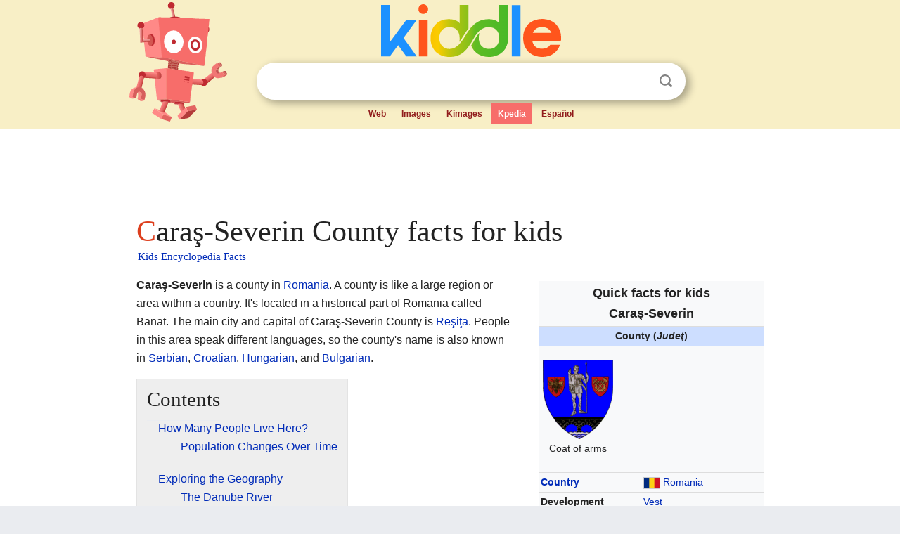

--- FILE ---
content_type: text/html; charset=utf-8
request_url: https://kids.kiddle.co/Cara%C5%9F-Severin_County
body_size: 6611
content:
<!DOCTYPE html>
<html class="client-nojs" lang="en" dir="ltr">
<head>
<meta name="viewport" content="width=device-width, initial-scale=1.0">
<meta charset="utf-8"/>
<meta name="description" content="Caraş-Severin County facts for kids">
<meta name="og:title" content="Caraş-Severin County facts for kids">
<meta name="og:description" content="Caraş-Severin County facts for kids">
<meta name="thumbnail" content="https://kids.kiddle.co/images/thumb/b/b1/Actual_Caras-Severin_county_CoA.png/100px-Actual_Caras-Severin_county_CoA.png" />
<meta property="og:image" content="https://kids.kiddle.co/images/thumb/b/b1/Actual_Caras-Severin_county_CoA.png/100px-Actual_Caras-Severin_county_CoA.png" />
<link rel="shortcut icon" href="/images/wk/favicon-16x16.png">
<link rel="icon" type="image/png" href="/images/wk/favicon-16x16.png" sizes="16x16">
<link rel="apple-touch-icon" sizes="180x180" href="/images/wk/icon-kiddle.png">
<title>Caraş-Severin County Facts for Kids</title>
<link rel="stylesheet" href="/load.php?debug=false&amp;lang=en&amp;modules=mediawiki.page.gallery.styles%7Cskins.minerva.base.reset%2Cstyles%7Cskins.minerva.content.styles%7Cskins.minerva.footerV2.styles%7Cskins.minerva.tablet.styles&amp;only=styles&amp;skin=minerva"/>
<meta name="ResourceLoaderDynamicStyles" content=""/>
<meta name="viewport" content="initial-scale=1.0, user-scalable=yes, minimum-scale=0.25, maximum-scale=5.0, width=device-width"/>
<link rel="canonical" href="https://kids.kiddle.co/Cara%C5%9F-Severin_County"/>
<meta property="og:url" content="https://kids.kiddle.co/Cara%C5%9F-Severin_County">
<style> .pre-content h1 {display: block;} .pre-content h1::first-letter {color: #dd3f1e;}  </style>
</head>
<body class="mediawiki ltr sitedir-ltr mw-hide-empty-elt stable skin-minerva action-view feature-footer-v2">

<div id="mw-mf-viewport">
	
	<div id="mw-mf-page-center">
		<div class="header-container" style="background-color: #f8efc6;">
			<div class="header">
<div>

<table style="
    width: 100%;
"><tbody><tr>

<td id="robotcell"><a href="https://www.kiddle.co"><img src="/images/wk/kids-robot.svg" height="170" width="139" alt="kids encyclopedia robot" style="
    height: 170px;
    width: 139px;
    margin-left: 5px;
    margin-right: -10px;
"></a></td>

<td>

  <div class="search_form">
      <form action="https://www.kiddle.co/c.php" id="cse-search-box" method="GET">

<a href="https://www.kiddle.co"><div class="logo-top" style="text-align: center;"><img src="/images/wk/kids_search_engine.svg" border="0" height="75" width="256" alt="Kids search engine"></div></a>

        <table><tbody><tr>

            
          <td id="search_container" class="active">  
            <table>
              <tbody><tr>
              
                <td class="search_field_clear">
                  <input type="text" name="q" id="q"  size="35" spellcheck="false"  autocapitalize="off" autocomplete="off" onfocus="if (this.value == '') { document.getElementById('search_form_input_clear_one').className = 'search_form_input_clear_closed' }
                  			if (this.value != '') { document.getElementById('search_container').className = 'active'; } " onblur="document.getElementById('search_container').className = ''; " onkeydown="document.getElementById('search_form_input_clear_one').className = 'search_form_input_clear_opened';
                  			document.getElementById('search_container').className = 'active';" onkeyup="if (this.value == '') { document.getElementById('search_form_input_clear_one').className = 'search_form_input_clear_closed'
                  	document.getElementById('search_form_input_clear_one').className = 'search_form_input_clear_closed';
                    document.getElementById('search_container').className = 'active'; };">
                </td>
                
                <td class="search_form_input_clear">
                  <button id="search_form_input_clear_one" class="search_form_input_clear_opened" type="button" value="X" onclick="document.getElementById('q').value=''; document.getElementById('q').focus();">Clear</button>
                </td>
                
                <td class="search_button">
                  <button type="submit" value="Search" class="submit s_btn">Search</button>
                </td>              
              
              </tr>
            </tbody></table>  
          </td>
        </tr>
<tr>
<td>

<div class="top_menu" style="text-align: center;">
  <ul>
<li><a href="https://www.kiddle.co">Web</a></li> <li><a href="https://www.kiddle.co/images.php">Images</a></li>  <li><a href="https://www.kiddle.co/kimages.php">Kimages</a></li> <li class="active"><a href="https://kids.kiddle.co">Kpedia</a></li>  <li><a href="https://es.kiddle.co">Español</a></li>
  </ul>
</div>

</td>
</tr>
</tbody></table>
      </form>

      <script type="text/javascript">
          var clearbut = document.getElementById('search_form_input_clear_one');
          var searchfield = document.getElementById('q');
		  var submitbtn = document.getElementById('s_btn');
		  var srcx = document.getElementById('search_container');
		  
          if (searchfield.value != '') { clearbut.className = 'search_form_input_clear_opened'; srcx.className = 'active'; }
		  else if (searchfield.value === '') { clearbut.className = 'search_form_input_clear_closed'; srcx.className = ''; }
      </script>
  </div>
</td>
</tr>
</tbody></table>
</div>
</div>
</div>
		<div id="content" class="mw-body">
			<div class="post-content" style="margin-bottom: -20px;">
<script async src="https://pagead2.googlesyndication.com/pagead/js/adsbygoogle.js?client=ca-pub-2806779683782082"
     crossorigin="anonymous"></script>
<ins class="adsbygoogle" 
     style="display:inline-block;min-width:320px;max-width:890px;width:100%;height:110px"
     data-ad-client="ca-pub-2806779683782082"
     data-ad-slot="2481938001"></ins>
<script>
     (adsbygoogle = window.adsbygoogle || []).push({}); 
</script>

</div><div class="pre-content heading-holder"><h1 id="section_0">Caraş-Severin County facts for kids</h1>  <div style="display: block; font-family: 'Linux Libertine','Georgia','Times',serif; font-size: 15px; line-height: 1.3; margin-top: -7px; padding-left: 2px;"><a href="/">Kids Encyclopedia Facts</a></div></div><div id="bodyContent" class="content"><div id="mw-content-text" lang="en" dir="ltr" class="mw-content-ltr"><table class="infobox geography vcard" style="width:22em;width:23em">
<tr>
<th colspan="2" style="text-align:center;font-size:125%;font-weight:bold;font-size:1.25em; white-space:nowrap"><div>Quick facts for kids</div>
<div style="display:inline" class="fn org">Caraş-Severin</div>
</th>
</tr>
<tr>
<td colspan="2" style="text-align:center;background-color:#cddeff; font-weight:bold;">
<div class="category">County (<i>Judeţ</i>)</div>
</td>
</tr>
<tr class="mergedtoprow">
<td colspan="2" class="maptable" style="text-align:center">
<table style="width:100%; background:none">
<tr>
<td style="vertical-align:middle" align="center"><a href="/Image:Actual_Caras-Severin_county_CoA.png" class="image" title="Coat of arms of Caraş-Severin"><img alt="Coat of arms of Caraş-Severin" src="/images/thumb/b/b1/Actual_Caras-Severin_county_CoA.png/100px-Actual_Caras-Severin_county_CoA.png" width="100" height="113"></a>
<div style="padding:0.2em 0 0.2em 0;">Coat of arms</div>
</td>
</tr>
</table>
</td>
</tr>
<tr class="mergedtoprow">
<th scope="row"><a href="/List_of_sovereign_states" title="List of sovereign states">Country</a></th>
<td><span class="flagicon"><img alt="" src="/images/thumb/7/73/Flag_of_Romania.svg/22px-Flag_of_Romania.svg.png" width="22" height="15" class="thumbborder"> </span><a href="/Romania" title="Romania">Romania</a></td>
</tr>
<tr class="mergedrow">
<th scope="row">Development region<sup>1</sup></th>
<td><a href="/Vest_(development_region)" title="Vest (development region)">Vest</a></td>
</tr>
<tr class="mergedrow">
<th scope="row">Historic region</th>
<td>mostly Banat, few villages in <a href="/Transylvania" title="Transylvania">Transylvania</a></td>
</tr>
<tr class="mergedrow">
<th scope="row">Capital city (<i>Resedinţă de judeţ</i>)</th>
<td><a href="/Re%C8%99i%C8%9Ba" title="Reșița">Reşiţa</a></td>
</tr>
<tr class="mergedtoprow">
<th colspan="2" style="text-align:center;text-align:left">Government
<div style="font-weight:normal;display:inline;"></div>
</th>
</tr>
<tr class="mergedrow">
<th scope="row"> • Type</th>
<td>County Board</td>
</tr>
<tr class="mergedtoprow">
<th colspan="2" style="text-align:center;text-align:left">Area
<div style="font-weight:normal;display:inline;"></div>
</th>
</tr>
<tr class="mergedrow">
<th scope="row"> • Total</th>
<td>8,514 km<sup>2</sup> (3,287 sq mi)</td>
</tr>
<tr class="mergedtoprow">
<th colspan="2" style="text-align:center;text-align:left">Population
<div style="font-weight:normal;display:inline;"><span style="white-space:nowrap;"> </span>(2002)</div>
</th>
</tr>
<tr class="mergedrow">
<th scope="row"> • Total</th>
<td>333,219</td>
</tr>
<tr class="mergedrow">
<th scope="row"> • Density</th>
<td>39/km<sup>2</sup> (100/sq mi)</td>
</tr>
<tr class="mergedtoprow">
<th scope="row"><a href="/Time_zone" title="Time zone">Time zone</a></th>
<td><a href="/UTC%2B2" class="mw-redirect" title="UTC+2">UTC+2</a> (<a href="/Eastern_European_Time" title="Eastern European Time">EET</a>)</td>
</tr>
<tr class="mergedrow">
<th scope="row"><span style="white-space:nowrap"> • Summer (<a href="/Daylight_saving_time" title="Daylight saving time">DST</a>)</span></th>
<td><a href="/UTC%2B3" class="mw-redirect" title="UTC+3">UTC+3</a> (<a href="/Eastern_European_Summer_Time" title="Eastern European Summer Time">EEST</a>)</td>
</tr>
<tr class="mergedtoprow">
<th scope="row">Postal Code</th>
<td class="adr">
<div class="postal-code">32wxyz<sup>3</sup></div>
</td>
</tr>
<tr class="mergedrow">
<th scope="row"><a href="/Telephone_numbering_plan" title="Telephone numbering plan">Area code(s)</a></th>
<td>+40 x55<sup>4</sup></td>
</tr>
<tr class="mergedtoprow">
<th scope="row">Car Plates</th>
<td>CS<sup>5</sup></td>
</tr>
<tr class="mergedrow">
<th scope="row"><a href="/Gross_domestic_product" title="Gross domestic product">GDP</a></th>
<td>US$ 2.73 billion (<i>2008</i>)</td>
</tr>
<tr class="mergedrow">
<th scope="row"><a href="/Gross_domestic_product" title="Gross domestic product">GDP</a>/<a href="/Capita" title="Capita">capita</a></th>
<td>US$ 8,205 (<i>2008</i>)</td>
</tr>
<tr class="mergedtoprow">
<th scope="row">Website</th>
<td><span style="word-break:break-word;">County Board</span><br>
<span style="word-break:break-word;">County Prefecture</span></td>
</tr>
</table>
<p><b>Caraş-Severin</b> is a county in <a href="/Romania" title="Romania">Romania</a>. A county is like a large region or area within a country. It's located in a historical part of Romania called Banat. The main city and capital of Caraş-Severin County is <a href="/Re%C8%99i%C8%9Ba" title="Reșița">Reşiţa</a>. People in this area speak different languages, so the county's name is also known in <a href="/Serbian_language" title="Serbian language">Serbian</a>, <a href="/Croatian_language" title="Croatian language">Croatian</a>, <a href="/Hungarian_language" title="Hungarian language">Hungarian</a>, and <a href="/Bulgarian_language" title="Bulgarian language">Bulgarian</a>.</p>
<p></p>
<div id="toc" class="toc">
<div id="toctitle">
<h2>Contents</h2>
</div>
<ul>
<li class="toclevel-1 tocsection-1"><a href="#How_Many_People_Live_Here.3F"><span class="toctext">How Many People Live Here?</span></a>
<ul>
<li class="toclevel-2 tocsection-2"><a href="#Population_Changes_Over_Time"><span class="toctext">Population Changes Over Time</span></a></li>
</ul>
</li>
<li class="toclevel-1 tocsection-3"><a href="#Exploring_the_Geography"><span class="toctext">Exploring the Geography</span></a>
<ul>
<li class="toclevel-2 tocsection-4"><a href="#The_Danube_River"><span class="toctext">The Danube River</span></a></li>
</ul>
</li>
<li class="toclevel-1 tocsection-5"><a href="#How_the_County_is_Organized"><span class="toctext">How the County is Organized</span></a>
<ul>
<li class="toclevel-2 tocsection-6"><a href="#Main_Cities:_Municipalities"><span class="toctext">Main Cities: Municipalities</span></a></li>
<li class="toclevel-2 tocsection-7"><a href="#Smaller_Cities:_Towns"><span class="toctext">Smaller Cities: Towns</span></a></li>
<li class="toclevel-2 tocsection-8"><a href="#Local_Areas:_Communes"><span class="toctext">Local Areas: Communes</span></a></li>
<li class="toclevel-2 tocsection-9"><a href="#Smallest_Settlements:_Villages"><span class="toctext">Smallest Settlements: Villages</span></a></li>
</ul>
</li>
<li class="toclevel-1 tocsection-10"><a href="#Images_for_kids"><span class="toctext">Images for kids</span></a></li>
<li class="toclevel-1 tocsection-11"><a href="#See_also"><span class="toctext">See also</span></a></li>
</ul>
</div>
<p></p>
<h2><span class="mw-headline" id="How_Many_People_Live_Here.3F">How Many People Live Here?</span></h2>
<p>This section tells us about the population of Caraş-Severin County. The population is the total number of people living in an area.</p><div class="toc" style="background:none; border:none; padding:0;"><div class="thumbinner" style="width:302px;">
<script async src="https://pagead2.googlesyndication.com/pagead/js/adsbygoogle.js?client=ca-pub-2806779683782082"
     crossorigin="anonymous"></script>
<ins class="adsbygoogle" 
     style="display:inline-block;width:300px;height:250px"
     data-ad-client="ca-pub-2806779683782082"
     data-ad-slot="4319964985">
</ins>
<script>
     (adsbygoogle = window.adsbygoogle || []).push({}); 
</script>
</div></div>
<h3><span class="mw-headline" id="Population_Changes_Over_Time">Population Changes Over Time</span></h3>
<p>In 2002, about 333,219 people lived in Caraş-Severin County. The number of people living in the county has changed over the years. You can see how the population has grown and shrunk in the table below.</p>
<table class="wikitable">
<tr>
<th>Year</th>
<th>County population</th>
</tr>
<tr>
<td>1948</td>
<td>302,254</td>
</tr>
<tr>
<td>1956</td>
<td>327,787</td>
</tr>
<tr>
<td>1966</td>
<td>358,726</td>
</tr>
<tr>
<td>1977</td>
<td>385,577</td>
</tr>
<tr>
<td>1992</td>
<td>376,347</td>
</tr>
<tr>
<td>2002</td>
<td>333,219</td>
</tr>
</table>
<h2><span class="mw-headline" id="Exploring_the_Geography">Exploring the Geography</span></h2>
<p>Caraş-Severin County covers a large area. It has an <a href="/Area" title="Area">area</a> of 8,514 <a href="/Square_kilometre" title="Square kilometre">square kilometers</a>. This makes it the third biggest county in Romania. Only Timiş and <a href="/Suceava_County" title="Suceava County">Suceava</a> counties are larger.</p>
<h3><span class="mw-headline" id="The_Danube_River">The Danube River</span></h3>
<p>The famous <a href="/Danube" title="Danube">Danube</a> River enters Romania in Caraş-Severin County. The Danube is one of Europe's longest rivers. It flows through many countries.</p>
<h2><span class="mw-headline" id="How_the_County_is_Organized">How the County is Organized</span></h2>
<p>Caraş-Severin County is divided into different types of areas. These divisions help manage the county. It has 2 municipalities, 6 towns, and 69 communes.</p>
<h3><span class="mw-headline" id="Main_Cities:_Municipalities">Main Cities: Municipalities</span></h3>
<p>Municipalities are the largest and most important cities in the county.</p>
<ul>
<li><a href="/Re%C8%99i%C8%9Ba" title="Reșița">Reşiţa</a></li>
<li>Caransebeş</li>
</ul>
<h3><span class="mw-headline" id="Smaller_Cities:_Towns">Smaller Cities: Towns</span></h3>
<p>Towns are smaller than municipalities but still important centers.</p>
<ul>
<li>Anina</li>
<li>Băile Herculane</li>
<li>Bocşa</li>
<li>Moldova Nouă</li>
<li>Oraviţa</li>
<li>Oţelu Roşu</li>
</ul>
<h3><span class="mw-headline" id="Local_Areas:_Communes">Local Areas: Communes</span></h3>
<p>Communes are the smallest administrative divisions. They often include several villages. There are 69 communes in Caraş-Severin County. Here are some of them:</p>
<table>
<tr>
<td>
<ul>
<li>Armeniş</li>
<li>Bănia</li>
<li>Băuţar</li>
<li>Berlişte</li>
<li>Berzasca</li>
<li>Berzovia</li>
<li>Bolvaşniţa</li>
<li>Bozovici</li>
<li>Brebu</li>
<li>Brebu Nou</li>
<li>Buchin</li>
<li>Bucoşniţa</li>
<li>Caraşova</li>
<li>Cărbunari</li>
</ul>
</td>
<td>
<ul>
<li>Ciclova Română</li>
<li>Ciuchici</li>
<li>Ciudanoviţa</li>
<li>Constantin Daicoviciu</li>
<li>Copăcele</li>
<li>Cornea</li>
<li>Cornereva</li>
<li>Coronini</li>
<li>Dalboşeţ</li>
<li>Doclin</li>
<li>Dognecea</li>
<li>Domaşnea</li>
<li>Eftimie Murgu</li>
<li>Ezeriş</li>
</ul>
</td>
<td>
<ul>
<li>Fârliug</li>
<li>Forotic</li>
<li>Gârnic</li>
<li>Glimboca</li>
<li>Goruia</li>
<li>Grădinari</li>
<li>Iablaniţa</li>
<li>Lăpuşnicel</li>
<li>Lăpuşnicu Mare</li>
<li>Luncaviţa</li>
<li>Lupac</li>
<li>Marga</li>
<li>Măureni</li>
<li>Mehadia</li>
</ul>
</td>
<td>
<ul>
<li>Mehadica</li>
<li>Naidăş</li>
<li>Obreja</li>
<li>Ocna de Fier</li>
<li>Păltiniş</li>
<li>Pojejena</li>
<li>Prigor</li>
<li>Răcăşdia</li>
<li>Ramna</li>
<li>Rusca Montană</li>
<li>Sacu</li>
<li>Sasca Montană</li>
<li>Sicheviţa</li>
<li>Slatina-Timiş</li>
</ul>
</td>
<td valign="top">
<ul>
<li>Socol</li>
<li>Şopotu Nou</li>
<li>Târnova</li>
<li>Teregova</li>
<li>Ticvaniu Mare</li>
<li>Topleţ</li>
<li>Turnu Ruieni</li>
<li>Văliug</li>
<li>Vărădia</li>
<li>Vermeş</li>
<li>Vrani</li>
<li>Zăvoi</li>
<li>Zorlenţu Mare</li>
</ul>
</td>
</tr>
</table>
<h3><span class="mw-headline" id="Smallest_Settlements:_Villages">Smallest Settlements: Villages</span></h3>
<p>Villages are the smallest places where people live.</p>
<ul>
<li>Agadici</li>
<li>Mal</li>
</ul>
<p><br></p>
<h2><span class="mw-headline" id="Images_for_kids">Images for kids</span></h2>
<ul class="gallery mw-gallery-traditional">
<li class="gallerybox" style="width: 155px; max-width: 100% !important;">
<div style="width: 155px; max-width: 100% !important;">
<div class="thumb" style="width: 150px; max-width: 100% !important;">
<div style="margin:35px auto;"><a href="/Image:Resita_Sud_(centru),_in_departare_Resita_Nord,_1_nov_2008.jpg" class="image"><img alt="Resita Sud (centru), in departare Resita Nord, 1 nov 2008" src="/images/thumb/2/27/Resita_Sud_%28centru%29%2C_in_departare_Resita_Nord%2C_1_nov_2008.jpg/120px-Resita_Sud_%28centru%29%2C_in_departare_Resita_Nord%2C_1_nov_2008.jpg" width="120" height="80"></a></div>
</div>
<div class="gallerytext">
<p><a href="/Re%C8%99i%C8%9Ba" title="Reșița">Reșița</a> (<a href="/German_language" title="German language">German</a>: <i lang="de" xml:lang="de">Reschitz</i>)</p>
</div>
</div>
</li>
<li class="gallerybox" style="width: 155px; max-width: 100% !important;">
<div style="width: 155px; max-width: 100% !important;">
<div class="thumb" style="width: 150px; max-width: 100% !important;">
<div style="margin:15px auto;"><a href="/Image:Caransebe%C8%99,_Prim%C4%83ria.jpg" class="image"><img alt="Caransebeș, Primăria" src="/images/thumb/9/93/Caransebe%C8%99%2C_Prim%C4%83ria.jpg/117px-Caransebe%C8%99%2C_Prim%C4%83ria.jpg" width="117" height="120"></a></div>
</div>
<div class="gallerytext">
<p>Caransebeș (<a href="/German_language" title="German language">German</a>: <i lang="de" xml:lang="de">Karansebesch</i>)</p>
</div>
</div>
</li>
<li class="gallerybox" style="width: 155px; max-width: 100% !important;">
<div style="width: 155px; max-width: 100% !important;">
<div class="thumb" style="width: 150px; max-width: 100% !important;">
<div style="margin:15px auto;"><a href="/Image:B%C4%83ile_Herculane,_katolika_pre%C4%9Dejo,_1.jpeg" class="image"><img alt="Băile Herculane, katolika preĝejo, 1" src="/images/thumb/3/36/B%C4%83ile_Herculane%2C_katolika_pre%C4%9Dejo%2C_1.jpeg/93px-B%C4%83ile_Herculane%2C_katolika_pre%C4%9Dejo%2C_1.jpeg" width="93" height="120"></a></div>
</div>
<div class="gallerytext">
<p>Băile Herculane (<a href="/German_language" title="German language">German</a>: <i lang="de" xml:lang="de">Herkulesbad</i>)</p>
</div>
</div>
</li>
<li class="gallerybox" style="width: 155px; max-width: 100% !important;">
<div style="width: 155px; max-width: 100% !important;">
<div class="thumb" style="width: 150px; max-width: 100% !important;">
<div style="margin:34px auto;"><a href="/Image:Primaria_Bocsa.jpg" class="image"><img alt="Primaria Bocsa" src="/images/thumb/4/49/Primaria_Bocsa.jpg/120px-Primaria_Bocsa.jpg" width="120" height="82"></a></div>
</div>
<div class="gallerytext">
<p>Bocșa (<a href="/German_language" title="German language">German</a>: <i lang="de" xml:lang="de">Deutsch-Bokschan/Neuwerk</i>)</p>
</div>
</div>
</li>
</ul>
<h2><span class="mw-headline" id="See_also">See also</span></h2>
<p><img alt="Kids robot.svg" src="/images/thumb/5/5f/Kids_robot.svg/60px-Kids_robot.svg.png" width="60" height="73"> In Spanish: <a class="external text" href="https://ninos.kiddle.co/Distrito_de_Cara%C8%99-Severin">Distrito de Caraș-Severin para niños</a></p>






</div><div class="printfooter">
</div>
</div>
<div class="post-content" style="margin-top: 0px;">

 <!-- US -->
<script async src="https://pagead2.googlesyndication.com/pagead/js/adsbygoogle.js?client=ca-pub-2806779683782082"
     crossorigin="anonymous"></script>
<!-- K_b_h -->
<ins class="adsbygoogle" 
     style="display:block"
     data-ad-client="ca-pub-2806779683782082"
     data-ad-slot="3472651705"
     data-ad-format="auto"
     data-full-width-responsive="true"></ins>
<script>
     (adsbygoogle = window.adsbygoogle || []).push({}); 
</script>

<a href="https://www.kiddle.co"><img src="/images/wk/kids_search_engine.svg" alt="kids search engine" width="171" height="50" style="width: 171px; height: 50px; margin-top: 20px;"></a><br><div class="dablink" style="font-size: 1.0em; color: #848484;">All content from <a href="https://kids.kiddle.co">Kiddle encyclopedia</a> articles (including the article images and facts) can be freely used under <a rel="nofollow" href="https://creativecommons.org/licenses/by-sa/3.0/">Attribution-ShareAlike</a> license, unless stated otherwise. Cite this article:</div>

<a href="https://kids.kiddle.co/Caraş-Severin_County">Caraş-Severin County Facts for Kids</a>. <i>Kiddle Encyclopedia.</i>

</div>

<div class="post-content">
 
<div id="footer" role="contentinfo">
        <ul id="footer-info">
	<li id="footer-info-lastmod" style="font-size: 1.1em; line-height: 1.4;"> 


This page was last modified on 17 October 2025, at 10:18. <span style="border: 1px solid #ccc; background: #eee;"><a rel="nofollow" href="https://www.kiddle.co/suggest.php?article=Caraş-Severin_County">Suggest&nbsp;an&nbsp;edit</a>.</span>



        </li>
	</ul>
        </div>
</div>

		</div>

<footer >
<div class="post-content footer-content">
<table><tr>
<td>
	<h2><a href="/">Kiddle encyclopedia</a></h2>
	<div class="license">

Content is available under <a rel="nofollow" href="https://creativecommons.org/licenses/by-sa/3.0/">CC BY-SA 3.0</a> unless otherwise noted. 
Kiddle encyclopedia articles are based on selected content and facts from <a rel="nofollow" href="https://en.wikipedia.org">Wikipedia</a>, rewritten for children. 
Powered by <a rel="nofollow" href="https://www.mediawiki.org">MediaWiki</a>.
</div>
	
	<ul class="footer-places hlist hlist-separated">
<li><a href="https://www.kiddle.co">Kiddle</a></li>
<li class=""><a href="https://es.kiddle.co">Español</a></li>
<li><a rel="nofollow" href="https://www.kiddle.co/about.php">About</a></li>
<li><a rel="nofollow" href="https://www.kiddle.co/privacy.php">Privacy</a></li>
<li><a rel="nofollow" href="https://www.kiddle.co/contact.php">Contact us</a></li> 
<li><a href="https://ninos.kiddle.co">Enciclopedia Kiddle para niños</a></li>
<li> &copy; 2025 Kiddle.co</li>
	</ul>
</td>
</tr>
</table>	
</div>
</footer>

	</div>
</div>
<!-- v:5 -->
<script>(window.RLQ=window.RLQ||[]).push(function(){mw.config.set({"wgBackendResponseTime":288});});</script>		</body>
		</html>
		

--- FILE ---
content_type: text/html; charset=utf-8
request_url: https://www.google.com/recaptcha/api2/aframe
body_size: 266
content:
<!DOCTYPE HTML><html><head><meta http-equiv="content-type" content="text/html; charset=UTF-8"></head><body><script nonce="M4-YcVA0PyblMW53D4g8MA">/** Anti-fraud and anti-abuse applications only. See google.com/recaptcha */ try{var clients={'sodar':'https://pagead2.googlesyndication.com/pagead/sodar?'};window.addEventListener("message",function(a){try{if(a.source===window.parent){var b=JSON.parse(a.data);var c=clients[b['id']];if(c){var d=document.createElement('img');d.src=c+b['params']+'&rc='+(localStorage.getItem("rc::a")?sessionStorage.getItem("rc::b"):"");window.document.body.appendChild(d);sessionStorage.setItem("rc::e",parseInt(sessionStorage.getItem("rc::e")||0)+1);localStorage.setItem("rc::h",'1769088500009');}}}catch(b){}});window.parent.postMessage("_grecaptcha_ready", "*");}catch(b){}</script></body></html>